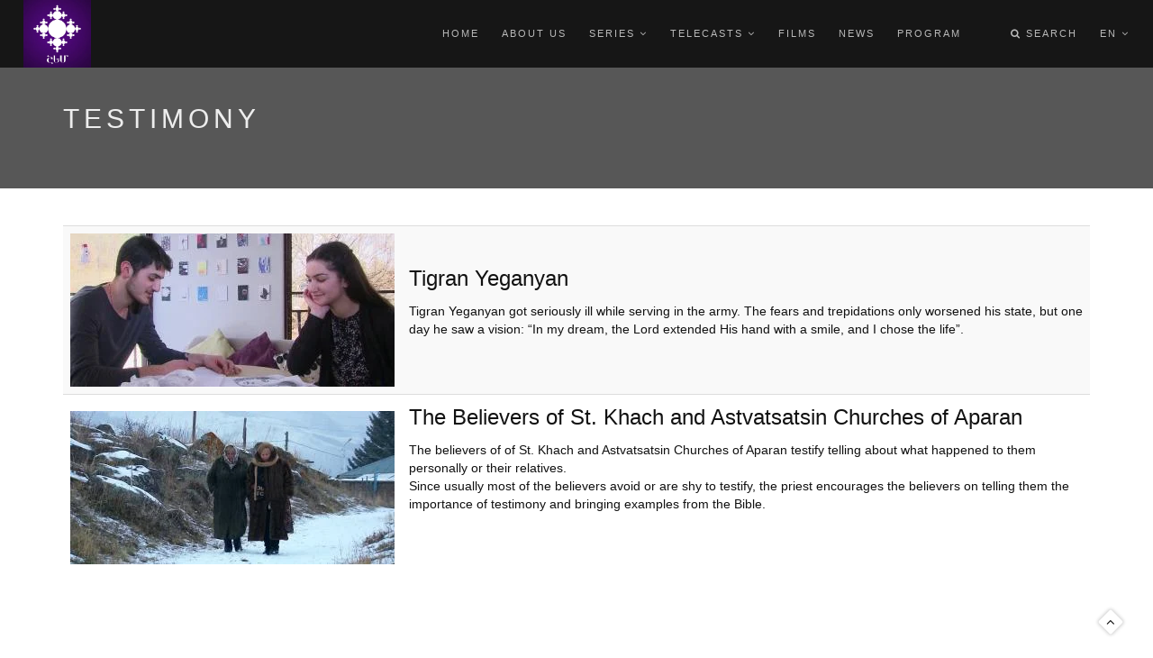

--- FILE ---
content_type: text/html; charset=utf-8
request_url: https://www.shoghakat.am/en/series/testimony
body_size: 12469
content:

<!DOCTYPE html>
<html  lang="en" dir="ltr"
  xmlns:fb="http://ogp.me/ns/fb#"
  xmlns:og="http://ogp.me/ns#"
  xmlns:article="http://ogp.me/ns/article#"
  xmlns:book="http://ogp.me/ns/book#"
  xmlns:profile="http://ogp.me/ns/profile#"
  xmlns:video="http://ogp.me/ns/video#"
  xmlns:product="http://ogp.me/ns/product#">
<head>
<!-- Global site tag (gtag.js) - Google Analytics -->
<script async src="https://www.googletagmanager.com/gtag/js?id=UA-113142468-11"></script>
<script>
  window.dataLayer = window.dataLayer || [];
  function gtag(){dataLayer.push(arguments);}
  gtag('js', new Date());

  gtag('config', 'UA-113142468-1');
</script> 
  <meta http-equiv="Content-Type" content="text/html; charset=utf-8" />
<link rel="alternate" type="application/rss+xml" title="RSS - Testimony" href="https://www.shoghakat.am/en/taxonomy/term/126728/feed" />
<link rel="shortcut icon" href="https://www.shoghakat.am/sites/default/files/shem.jpg" type="image/jpeg" />


  <title>Testimony | Shoghakat TV</title>
  <!--[if IE]><meta http-equiv='X-UA-Compatible' content='IE=edge,chrome=1'><![endif]-->
  <meta name="viewport" content="width=device-width, initial-scale=1.0, maximum-scale=1.0" />

  <style type="text/css" media="all">
@import url("https://www.shoghakat.am/modules/system/system.base.css?t7opjk");
</style>
<style type="text/css" media="all">
@import url("https://www.shoghakat.am/sites/all/modules/calendar/css/calendar_multiday.css?t7opjk");
@import url("https://www.shoghakat.am/sites/all/modules/date/date_api/date.css?t7opjk");
@import url("https://www.shoghakat.am/sites/all/modules/date/date_popup/themes/datepicker.1.7.css?t7opjk");
@import url("https://www.shoghakat.am/modules/field/theme/field.css?t7opjk");
@import url("https://www.shoghakat.am/modules/node/node.css?t7opjk");
@import url("https://www.shoghakat.am/modules/user/user.css?t7opjk");
@import url("https://www.shoghakat.am/sites/all/modules/youtube/css/youtube.css?t7opjk");
@import url("https://www.shoghakat.am/sites/all/modules/views/css/views.css?t7opjk");
@import url("https://www.shoghakat.am/sites/all/modules/ckeditor/css/ckeditor.css?t7opjk");
</style>
<style type="text/css" media="all">
@import url("https://www.shoghakat.am/sites/all/modules/ctools/css/ctools.css?t7opjk");
@import url("https://www.shoghakat.am/modules/taxonomy/taxonomy.css?t7opjk");
@import url("https://www.shoghakat.am/sites/all/modules/addtoany/addtoany.css?t7opjk");
</style>
<style type="text/css" media="all">
@import url("https://www.shoghakat.am/sites/all/themes/rhythm/css/bootstrap.min.css?t7opjk");
@import url("https://www.shoghakat.am/sites/all/themes/rhythm/css/style.css?t7opjk");
@import url("https://www.shoghakat.am/sites/all/themes/rhythm/css/style-responsive.css?t7opjk");
@import url("https://www.shoghakat.am/sites/all/themes/rhythm/css/animate.min.css?t7opjk");
@import url("https://www.shoghakat.am/sites/all/themes/rhythm/css/vertical-rhythm.min.css?t7opjk");
@import url("https://www.shoghakat.am/sites/all/themes/rhythm/css/owl.carousel.css?t7opjk");
@import url("https://www.shoghakat.am/sites/all/themes/rhythm/css/magnific-popup.css?t7opjk");
@import url("https://www.shoghakat.am/sites/all/themes/rhythm/css/drupal.css?t7opjk");
</style>
  
</head>
<body class="appear-animate html not-front not-logged-in no-sidebars page-taxonomy page-taxonomy-term page-taxonomy-term- page-taxonomy-term-126728 i18n-en">
  <div class="main-wrap">
   

        <div class = "page">

  
      <div  class="nd-region">
  
       

      <div class = "container-fluid">

        <div  id="Header" class="row">     

          
                                          <div  id="top" class="col-md-12 ">
                              
                                  <div class="region region-top">
      <div id="block-block-64" class="block block-block " >
  
        
  <div class = "block-content clearfix">
    <!-- Navigation panel -->
<nav class="main-nav dark js-stick">
  <div class="full-wrapper relative clearfix">
    <!-- Logo ( * your text or image into link tag *) -->
    <div class="nav-logo-wrap local-scroll">
      <a href="/en" class="logo">
          <img src="https://www.shoghakat.am/sites/default/files/shem.jpg" alt="" />
      </a>
	
    </div>
	
    <div class="mobile-nav">
        <i class="fa fa-bars"></i>
    </div>
    
    <!-- Main Menu -->
    <div class="inner-nav desktop-nav">
      <ul class="clearlist">
        <li class="">
    <a href="/en" class="tbsubmenu">
        
    Home      
  </a>
  </li>

<li class="">
    <a href="/en/site/about" class="tbsubmenu">
        
    About Us      
  </a>
  </li>

<li class="">
    <a href="#" class="tbsubmenu">
        
    Series    <i class="fa fa-angle-down"></i>  
  </a>
  <ul  data-class="sharqer" data-width="1170" style="width: 1170px;" class="mn-sub mn-has-multi tb-megamenu-submenu sharqer dropdown-menu mega-dropdown-menu nav-child">
  <li  data-showblocktitle="1" data-class="" data-width="2" data-hidewcol="" id="tb-megamenu-column-1" class="mn-sub-multi">
  <div  data-type="block" data-block="views--sharqer-block" class="tb-megamenu-block tb-block tb-megamenu-block">
  <div class="block-inner">
      <div id="block-views-sharqer-block" class="block block-views " >
  
        
  <div class = "block-content clearfix">
    <div class="view view-sharqer view-id-sharqer view-display-id-block view-dom-id-c800b300e5cc02f62d26d21f3335e326">
            <div class="view-header">
      <a href="https://shoghakat.am/iradardzayin">Events</a>    </div>
  
    
  <div class="clearfix"></div>
  
  
      <div class="view-content">
        <div class="views-row views-row-1 views-row-odd views-row-first">
      
  <div class="views-field views-field-name-field-et">        <div class="field-content"><a href="/en/series/ecclesiastical-life">Ecclesiastical Life</a></div>  </div>  
  <div class="views-field views-field-field-term-image">        <div class="field-content"><img src="https://www.shoghakat.am/sites/default/files/styles/sharqer_220/public/sharqer/1250%20705%20ek%20sayt.jpg?itok=oMk7OE01" width="220" height="124" alt="" /></div>  </div>  </div>
  <div class="views-row views-row-2 views-row-even">
      
  <div class="views-field views-field-name-field-et">        <div class="field-content"><a href="/en/series/artfocus">Artfocus</a></div>  </div>  
  <div class="views-field views-field-field-term-image">        <div class="field-content"><img src="https://www.shoghakat.am/sites/default/files/styles/sharqer_220/public/sharqer/940%20%20529.jpg?itok=Gsc6BCzL" width="220" height="124" alt="" /></div>  </div>  </div>
  <div class="views-row views-row-3 views-row-odd">
      
  <div class="views-field views-field-name-field-et">        <div class="field-content"><a href="/en/series/cultural-poster">Cultural Poster</a></div>  </div>  
  <div class="views-field views-field-field-term-image">        <div class="field-content"><img src="https://www.shoghakat.am/sites/default/files/styles/sharqer_220/public/sharqer/Mshakutayin_0.jpg?itok=3IzB_Hjm" width="220" height="124" alt="" /></div>  </div>  </div>
  <div class="views-row views-row-4 views-row-even">
      
  <div class="views-field views-field-name-field-et">        <div class="field-content"><a href="/en/series/phonograph">Phonograph</a></div>  </div>  
  <div class="views-field views-field-field-term-image">        <div class="field-content"><img src="https://www.shoghakat.am/sites/default/files/styles/sharqer_220/public/sharqer/Dzaymagir_0.jpg?itok=I0TQdQQu" width="220" height="124" alt="" /></div>  </div>  </div>
  <div class="views-row views-row-5 views-row-odd views-row-last">
      
  <div class="views-field views-field-name-field-et">        <div class="field-content"><a href="/en/series/guest-%E2%80%9Cphonograph%E2%80%9D">The guest of “Phonograph”</a></div>  </div>  
  <div class="views-field views-field-field-term-image">        <div class="field-content"></div>  </div>  </div>
    </div>
  
  
  
  
  
  
</div>  </div>

  </div> <!-- /.block -->
  </div>
</div>
</li>

<li  data-showblocktitle="1" data-class="" data-width="2" data-hidewcol="" id="tb-megamenu-column-2" class="mn-sub-multi">
  <div  data-type="block" data-block="views--sharqer-block_1" class="tb-megamenu-block tb-block tb-megamenu-block">
  <div class="block-inner">
      <div id="block-views-sharqer-block-1" class="block block-views " >
  
        
  <div class = "block-content clearfix">
    <div class="view view-sharqer view-id-sharqer view-display-id-block_1 view-dom-id-b6cde61ba1e98085a9c4c87ac3c3e8ee">
            <div class="view-header">
      <a href="https://shoghakat.am/hogevor">Spiritual</a>    </div>
  
    
  <div class="clearfix"></div>
  
  
      <div class="view-content">
        <div class="views-row views-row-1 views-row-odd views-row-first">
      
  <div class="views-field views-field-name-field-et">        <div class="field-content"><a href="/en/series/prominent-seminarians">Prominent seminarians</a></div>  </div>  
  <div class="views-field views-field-field-term-image">        <div class="field-content"></div>  </div>  </div>
  <div class="views-row views-row-2 views-row-even">
      
  <div class="views-field views-field-name-field-et">        <div class="field-content"><a href="/en/series/virtues">Virtues</a></div>  </div>  
  <div class="views-field views-field-field-term-image">        <div class="field-content"><img src="https://www.shoghakat.am/sites/default/files/styles/sharqer_220/public/sharqer/23.jpg?itok=4TGwtbrj" width="220" height="124" alt="" /></div>  </div>  </div>
  <div class="views-row views-row-3 views-row-odd">
      
  <div class="views-field views-field-name-field-et">        <div class="field-content"><a href="/en/series/question-and-answer">Question and Answer</a></div>  </div>  
  <div class="views-field views-field-field-term-image">        <div class="field-content"><img src="https://www.shoghakat.am/sites/default/files/styles/sharqer_220/public/sharqer/ANONS%20MERI%20%280-00-41-22%2922222.jpg?itok=Bf5l00W9" width="220" height="124" alt="" /></div>  </div>  </div>
  <div class="views-row views-row-4 views-row-even">
      
  <div class="views-field views-field-name-field-et">        <div class="field-content"><a href="/en/series/synoptic-gospels">Synoptic Gospels</a></div>  </div>  
  <div class="views-field views-field-field-term-image">        <div class="field-content"><img src="https://www.shoghakat.am/sites/default/files/styles/sharqer_220/public/sharqer/Hamates%20Avetaranner%20%20Neracutyun%5B%28000833%292016-09-01-16-26-01%5D_0.jpg?itok=XGu9euKI" width="220" height="124" alt="" /></div>  </div>  </div>
  <div class="views-row views-row-5 views-row-odd">
      
  <div class="views-field views-field-name-field-et">        <div class="field-content"><a href="/en/series/our-life-god">Our life with God</a></div>  </div>  
  <div class="views-field views-field-field-term-image">        <div class="field-content"><img src="https://www.shoghakat.am/sites/default/files/styles/sharqer_220/public/sharqer/Mer%20kyanqn%20Astco%20het%20-%206%5B%28002398%292021-06-09-22-53-06%5D.JPG?itok=4wl85kz3" width="220" height="124" alt="" /></div>  </div>  </div>
  <div class="views-row views-row-6 views-row-even">
      
  <div class="views-field views-field-name-field-et">        <div class="field-content"><a href="/en/series/heritage">Heritage</a></div>  </div>  
  <div class="views-field views-field-field-term-image">        <div class="field-content"><img src="https://www.shoghakat.am/sites/default/files/styles/sharqer_220/public/sharqer/JARANGU.jpg?itok=4-rSXLNW" width="220" height="124" alt="" /></div>  </div>  </div>
  <div class="views-row views-row-7 views-row-odd">
      
  <div class="views-field views-field-name-field-et">        <div class="field-content"><a href="/en/series/church-our-village">The Church of Our Village</a></div>  </div>  
  <div class="views-field views-field-field-term-image">        <div class="field-content"><img src="https://www.shoghakat.am/sites/default/files/styles/sharqer_220/public/sharqer/EGHIPATRUSH%20HD.jpg?itok=SZHbOvgA" width="220" height="80" alt="" /></div>  </div>  </div>
  <div class="views-row views-row-8 views-row-even">
      
  <div class="views-field views-field-name-field-et">        <div class="field-content"><a href="/en/series/little-acolytes">Little Acolytes</a></div>  </div>  
  <div class="views-field views-field-field-term-image">        <div class="field-content"><img src="https://www.shoghakat.am/sites/default/files/styles/sharqer_220/public/sharqer/18.JPG?itok=a97j2lMz" width="220" height="110" alt="" /></div>  </div>  </div>
  <div class="views-row views-row-9 views-row-odd">
      
  <div class="views-field views-field-name-field-et">        <div class="field-content"><a href="/en/taxonomy/term/231489">Մյուռոնօրհնության աղոթքներ</a></div>  </div>  
  <div class="views-field views-field-field-term-image">        <div class="field-content"></div>  </div>  </div>
  <div class="views-row views-row-10 views-row-even views-row-last">
      
  <div class="views-field views-field-name-field-et">        <div class="field-content"><a href="/en/series/sacrament-day">Sacrament of the Day</a></div>  </div>  
  <div class="views-field views-field-field-term-image">        <div class="field-content"><img src="https://www.shoghakat.am/sites/default/files/styles/sharqer_220/public/sharqer/1140%20%20642.jpg?itok=tXV7QW4V" width="220" height="124" alt="" /></div>  </div>  </div>
    </div>
  
  
  
  
      <div class="view-footer">
      <a href="https://shoghakat.am/en/series/5">More</a>    </div>
  
  
</div>  </div>

  </div> <!-- /.block -->
  </div>
</div>
</li>

<li  data-showblocktitle="1" data-class="" data-width="2" data-hidewcol="" id="tb-megamenu-column-3" class="mn-sub-multi">
  <div  data-type="block" data-block="views--sharqer-block_2" class="tb-megamenu-block tb-block tb-megamenu-block">
  <div class="block-inner">
      <div id="block-views-sharqer-block-2" class="block block-views " >
  
        
  <div class = "block-content clearfix">
    <div class="view view-sharqer view-id-sharqer view-display-id-block_2 view-dom-id-64bb58ebf8655c5c79ca1f76357311d8">
            <div class="view-header">
      <a href="https://shoghakat.am/mshakutayin">Cultural</a>    </div>
  
    
  <div class="clearfix"></div>
  
  
      <div class="view-content">
        <div class="views-row views-row-1 views-row-odd views-row-first">
      
  <div class="views-field views-field-name-field-et">        <div class="field-content"><a href="/en/taxonomy/term/251917">Տաղավարում. գրականության և արվեստի շուրջ</a></div>  </div>  
  <div class="views-field views-field-field-term-image">        <div class="field-content"><img src="https://www.shoghakat.am/sites/default/files/styles/sharqer_220/public/sharqer/08.10.2025%20LER%20KAMSAR%20SURDO%20TARGMANUTYAMB.mpg_snapshot_00.17.159.jpg?itok=TedlFkwx" width="220" height="124" alt="" /></div>  </div>  </div>
  <div class="views-row views-row-2 views-row-even">
      
  <div class="views-field views-field-name-field-et">        <div class="field-content"><a href="/en/series/parallel-readings">Parallel Readings</a></div>  </div>  
  <div class="views-field views-field-field-term-image">        <div class="field-content"><img src="https://www.shoghakat.am/sites/default/files/styles/sharqer_220/public/sharqer/Zugaher%20yntercumner_0.jpg?itok=W6fwPKCw" width="220" height="124" alt="" /></div>  </div>  </div>
  <div class="views-row views-row-3 views-row-odd">
      
  <div class="views-field views-field-name-field-et">        <div class="field-content"><a href="/en/taxonomy/term/254292">Սովորում ենք երգել</a></div>  </div>  
  <div class="views-field views-field-field-term-image">        <div class="field-content"><img src="https://www.shoghakat.am/sites/default/files/styles/sharqer_220/public/sharqer/MAS%201%20XORHURD%20XORHIN.mpg_snapshot_00.15.517.jpg?itok=53A4IYe9" width="220" height="124" alt="" /></div>  </div>  </div>
  <div class="views-row views-row-4 views-row-even">
      
  <div class="views-field views-field-name-field-et">        <div class="field-content"><a href="/en/series/rehearsal-room">Rehearsal room</a></div>  </div>  
  <div class="views-field views-field-field-term-image">        <div class="field-content"><img src="https://www.shoghakat.am/sites/default/files/styles/sharqer_220/public/sharqer/Porcasenyak.jpg?itok=W51g8Sfv" width="220" height="124" alt="" /></div>  </div>  </div>
  <div class="views-row views-row-5 views-row-odd">
      
  <div class="views-field views-field-name-field-et">        <div class="field-content"><a href="/en/series/story-song">Story of the song</a></div>  </div>  
  <div class="views-field views-field-field-term-image">        <div class="field-content"><img src="https://www.shoghakat.am/sites/default/files/styles/sharqer_220/public/sharqer/Ergi%20patmutyun%20-%20Nemra%5B%28000759%292022-04-26-21-18-44%5D.JPG?itok=cK-TxikK" width="220" height="124" alt="" /></div>  </div>  </div>
  <div class="views-row views-row-6 views-row-even">
      
  <div class="views-field views-field-name-field-et">        <div class="field-content"><a href="/en/series/seminary">Seminary</a></div>  </div>  
  <div class="views-field views-field-field-term-image">        <div class="field-content"><img src="https://www.shoghakat.am/sites/default/files/styles/sharqer_220/public/sharqer/VACHAGAN%20GRIGORYAN%20LEVON%20SHANT%40%20EV%20HIN%20ASTVACNER.JPG?itok=swEEuAnA" width="220" height="124" alt="" /></div>  </div>  </div>
  <div class="views-row views-row-7 views-row-odd">
      
  <div class="views-field views-field-name-field-et">        <div class="field-content"><a href="/en/taxonomy/term/235642">Հոբելյարներ</a></div>  </div>  
  <div class="views-field views-field-field-term-image">        <div class="field-content"><img src="https://www.shoghakat.am/sites/default/files/styles/sharqer_220/public/sharqer/HOBELYARNER%20ZAHRAT.mpg_snapshot_00.22.264.jpg?itok=sjEFf42s" width="220" height="124" alt="" /></div>  </div>  </div>
  <div class="views-row views-row-8 views-row-even">
      
  <div class="views-field views-field-name-field-et">        <div class="field-content"><a href="/en/series/lent-kitchen">Lent kitchen</a></div>  </div>  
  <div class="views-field views-field-field-term-image">        <div class="field-content"><img src="https://www.shoghakat.am/sites/default/files/styles/sharqer_220/public/sharqer/Pahoc.jpg?itok=dGtVwNtq" width="220" height="124" alt="" /></div>  </div>  </div>
  <div class="views-row views-row-9 views-row-odd">
      
  <div class="views-field views-field-name-field-et">        <div class="field-content"><a href="/en/series/series-folk-songs">A series of folk songs</a></div>  </div>  
  <div class="views-field views-field-field-term-image">        <div class="field-content"></div>  </div>  </div>
  <div class="views-row views-row-10 views-row-even views-row-last">
      
  <div class="views-field views-field-name-field-et">        <div class="field-content"><a href="/en/series/fragments-armenian-literature">Fragments from Armenian literature</a></div>  </div>  
  <div class="views-field views-field-field-term-image">        <div class="field-content"></div>  </div>  </div>
    </div>
  
  
  
  
      <div class="view-footer">
      <a href="https://shoghakat.am/en/mshakutayin">More</a>    </div>
  
  
</div>  </div>

  </div> <!-- /.block -->
  </div>
</div>
</li>

<li  data-showblocktitle="1" data-class="" data-width="2" data-hidewcol="" id="tb-megamenu-column-4" class="mn-sub-multi">
  <div  data-type="block" data-block="views--sharqer-block_3" class="tb-megamenu-block tb-block tb-megamenu-block">
  <div class="block-inner">
      <div id="block-views-sharqer-block-3" class="block block-views " >
  
        
  <div class = "block-content clearfix">
    <div class="view view-sharqer view-id-sharqer view-display-id-block_3 view-dom-id-a44f4f3c7d695952b854fc8716dac594">
            <div class="view-header">
      <a href="https://shoghakat.am/hasarakakan">Social</a>    </div>
  
    
  <div class="clearfix"></div>
  
  
      <div class="view-content">
        <div class="views-row views-row-1 views-row-odd views-row-first">
      
  <div class="views-field views-field-name-field-et">        <div class="field-content"><a href="/en/series/third-millennium">Third Millennium</a></div>  </div>  
  <div class="views-field views-field-field-term-image">        <div class="field-content"><img src="https://www.shoghakat.am/sites/default/files/styles/sharqer_220/public/sharqer/3-rd%20hazaramyak%2001.07.21%5B%28000911%20sayt.jpg?itok=u1xmrfbs" width="220" height="124" alt="" /></div>  </div>  </div>
  <div class="views-row views-row-2 views-row-even">
      
  <div class="views-field views-field-name-field-et">        <div class="field-content"><a href="/en/taxonomy/term/254844">Բռնակարգի նահատակները</a></div>  </div>  
  <div class="views-field views-field-field-term-image">        <div class="field-content"><img src="https://www.shoghakat.am/sites/default/files/styles/sharqer_220/public/sharqer/BRNAKARGI%20NAHATAKNER%40%202.mp4_snapshot_00.07.547.jpg?itok=VNfTr9Jj" width="220" height="124" alt="" /></div>  </div>  </div>
  <div class="views-row views-row-3 views-row-odd">
      
  <div class="views-field views-field-name-field-et">        <div class="field-content"><a href="/en/series/border">On the Border</a></div>  </div>  
  <div class="views-field views-field-field-term-image">        <div class="field-content"><img src="https://www.shoghakat.am/sites/default/files/styles/sharqer_220/public/sharqer/1140%20%20642%202222.jpg?itok=z4yu0p2z" width="220" height="124" alt="" /></div>  </div>  </div>
  <div class="views-row views-row-4 views-row-even">
      
  <div class="views-field views-field-name-field-et">        <div class="field-content"><a href="/en/series/life-after-war">Life after the war</a></div>  </div>  
  <div class="views-field views-field-field-term-image">        <div class="field-content"></div>  </div>  </div>
  <div class="views-row views-row-5 views-row-odd">
      
  <div class="views-field views-field-name-field-et">        <div class="field-content"><a href="/en/series/we-are-grateful">We are Grateful</a></div>  </div>  
  <div class="views-field views-field-field-term-image">        <div class="field-content"><img src="https://www.shoghakat.am/sites/default/files/styles/sharqer_220/public/sharqer/ERAXTAPART%20ENQ%200.20%5B%280999999.jpg?itok=nQyC5TD6" width="220" height="124" alt="" /></div>  </div>  </div>
  <div class="views-row views-row-6 views-row-even">
      
  <div class="views-field views-field-name-field-et">        <div class="field-content"><a href="/en/series/encyclopedia">Encyclopedia</a></div>  </div>  
  <div class="views-field views-field-field-term-image">        <div class="field-content"><img src="https://www.shoghakat.am/sites/default/files/styles/sharqer_220/public/sharqer/5_1.JPG?itok=psAAkIiW" width="220" height="110" alt="" /></div>  </div>  </div>
  <div class="views-row views-row-7 views-row-odd">
      
  <div class="views-field views-field-name-field-et">        <div class="field-content"><a href="/en/series/heritage-artsakh">The heritage of Artsakh</a></div>  </div>  
  <div class="views-field views-field-field-term-image">        <div class="field-content"></div>  </div>  </div>
  <div class="views-row views-row-8 views-row-even">
      
  <div class="views-field views-field-name-field-et">        <div class="field-content"><a href="/en/taxonomy/term/249000">Եկեղեցին երեկ, այսօր, վաղը</a></div>  </div>  
  <div class="views-field views-field-field-term-image">        <div class="field-content"></div>  </div>  </div>
  <div class="views-row views-row-9 views-row-odd">
      
  <div class="views-field views-field-name-field-et">        <div class="field-content"><a href="/en/series/day-6">Day 6</a></div>  </div>  
  <div class="views-field views-field-field-term-image">        <div class="field-content"></div>  </div>  </div>
  <div class="views-row views-row-10 views-row-even views-row-last">
      
  <div class="views-field views-field-name-field-et">        <div class="field-content"><a href="/en/series/pavilion">Pavilion</a></div>  </div>  
  <div class="views-field views-field-field-term-image">        <div class="field-content"><img src="https://www.shoghakat.am/sites/default/files/styles/sharqer_220/public/sharqer/940%20530.jpg?itok=4G3PeoCQ" width="220" height="124" alt="" /></div>  </div>  </div>
    </div>
  
  
  
  
      <div class="view-footer">
      <a href="https://shoghakat.am/en/hasarakakan">More</a>    </div>
  
  
</div>  </div>

  </div> <!-- /.block -->
  </div>
</div>
</li>

<li  data-showblocktitle="1" data-class="" data-width="2" data-hidewcol="" id="tb-megamenu-column-5" class="mn-sub-multi">
  <div  data-type="block" data-block="views--sharqer-block_4" class="tb-megamenu-block tb-block tb-megamenu-block">
  <div class="block-inner">
      <div id="block-views-sharqer-block-4" class="block block-views " >
  
        
  <div class = "block-content clearfix">
    <div class="view view-sharqer view-id-sharqer view-display-id-block_4 view-dom-id-899d36adc898c9c701137b9b1e0a0d5f">
            <div class="view-header">
      <a href="https://shoghakat.am/mankakan-yev-krtakan">Educational</a>    </div>
  
    
  <div class="clearfix"></div>
  
  
      <div class="view-content">
        <div class="views-row views-row-1 views-row-odd views-row-first">
      
  <div class="views-field views-field-name-field-et">        <div class="field-content"><a href="/en/taxonomy/term/237267">Մանկական երգեր</a></div>  </div>  
  <div class="views-field views-field-field-term-image">        <div class="field-content"></div>  </div>  </div>
  <div class="views-row views-row-2 views-row-even">
      
  <div class="views-field views-field-name-field-et">        <div class="field-content"><a href="/en/series/potential">Potential</a></div>  </div>  
  <div class="views-field views-field-field-term-image">        <div class="field-content"><img src="https://www.shoghakat.am/sites/default/files/styles/sharqer_220/public/sharqer/1_2.JPG?itok=vZTgKoOt" width="220" height="110" alt="" /></div>  </div>  </div>
  <div class="views-row views-row-3 views-row-odd">
      
  <div class="views-field views-field-name-field-et">        <div class="field-content"><a href="/en/series/old-and-new-fairy-tales">Old and New Fairy Tales</a></div>  </div>  
  <div class="views-field views-field-field-term-image">        <div class="field-content"><img src="https://www.shoghakat.am/sites/default/files/styles/sharqer_220/public/sharqer/2_1.JPG?itok=dTjG_6l3" width="220" height="110" alt="" /></div>  </div>  </div>
  <div class="views-row views-row-4 views-row-even">
      
  <div class="views-field views-field-name-field-et">        <div class="field-content"><a href="/en/series/bible-stories">Bible Stories</a></div>  </div>  
  <div class="views-field views-field-field-term-image">        <div class="field-content"><img src="https://www.shoghakat.am/sites/default/files/styles/sharqer_220/public/sharqer/4_2.JPG?itok=EkoOr5bG" width="220" height="110" alt="" /></div>  </div>  </div>
  <div class="views-row views-row-5 views-row-odd">
      
  <div class="views-field views-field-name-field-et">        <div class="field-content"><a href="/en/series/what-what-according-pitsak">What is what according to Pitsak</a></div>  </div>  
  <div class="views-field views-field-field-term-image">        <div class="field-content"><img src="https://www.shoghakat.am/sites/default/files/styles/sharqer_220/public/sharqer/3_2.JPG?itok=OXU8YtR_" width="220" height="110" alt="" /></div>  </div>  </div>
  <div class="views-row views-row-6 views-row-even views-row-last">
      
  <div class="views-field views-field-name-field-et">        <div class="field-content"><a href="/en/series/alphabet">alphabet</a></div>  </div>  
  <div class="views-field views-field-field-term-image">        <div class="field-content"><img src="https://www.shoghakat.am/sites/default/files/styles/sharqer_220/public/sharqer/5_2.JPG?itok=zvZf4T_K" width="220" height="124" alt="" /></div>  </div>  </div>
    </div>
  
  
  
  
  
  
</div>  </div>

  </div> <!-- /.block -->
  </div>
</div>
</li>
</ul>
</li>

<li class="">
    <a href="#" class="tbsubmenu">
        
    Telecasts    <i class="fa fa-angle-down"></i>  
  </a>
  <ul  data-class="telecasts" data-width="" class="mn-sub mn-has-multi tb-megamenu-submenu telecasts dropdown-menu mega-dropdown-menu nav-child">
  <li  data-class="" data-width="12" data-hidewcol="0" id="tb-megamenu-column-11" class="mn-sub-multi">
  <ul  class="tb-megamenu-subnav mega-nav level-1 items-5">
  <li class="">
    <a href="/en/%D5%B7%D5%A1%D6%80%D6%84%D5%A5%D6%80/events" class="tbsubmenu">
        
    Events    <i class="fa fa-angle-right right"></i>  
  </a>
  <ul  data-class="" data-width="" class="mn-sub mn-has-multi tb-megamenu-submenu dropdown-menu mega-dropdown-menu nav-child">
  <li  data-showblocktitle="1" data-class="" data-width="12" data-hidewcol="" id="tb-megamenu-column-6" class="mn-sub-multi">
  <div  data-type="block" data-block="views--haghordumner-block_1" class="tb-megamenu-block tb-block tb-megamenu-block">
  <div class="block-inner">
      <div id="block-views-haghordumner-block-1" class="block block-views " >
  
        
  <div class = "block-content clearfix">
    <div class="view view-haghordumner view-id-haghordumner view-display-id-block_1 view-dom-id-2b068f5bcdc2875f771e4dc5ec5880c7">
        
    
  <div class="clearfix"></div>
  
  
      <div class="view-content">
      <table class="views-table cols-0 table table-striped" >
     <tbody>
            <tr class=" views-row-first views-row-last">
                  <td class="views-field views-field-field-telecast-image" >
            <a href="/en/telecasts/12876"><img src="https://www.shoghakat.am/sites/default/files/styles/80x40/public/telecast-image/Patrastvac%20e%20Hayastanum%20AMANOR%202018%5B%28044898%292018-01-01-21-28-.jpg?itok=e0LJppgS" width="80" height="45" alt="" /></a>          </td>
                  <td class="views-field views-field-title" >
            <a href="/en/telecasts/12876">Festive news coverage 31.12.2017</a>          </td>
              </tr>
      </tbody>
</table>
    </div>
  
  
  
  
  
  
</div>  </div>

  </div> <!-- /.block -->
  </div>
</div>
</li>
</ul>
</li>

<li class="">
    <a href="/en/genres/hogevor" class="tbsubmenu">
        
    Spiritual    <i class="fa fa-angle-right right"></i>  
  </a>
  <ul  data-class="" data-width="" class="mn-sub mn-has-multi tb-megamenu-submenu dropdown-menu mega-dropdown-menu nav-child">
  <li  data-showblocktitle="1" data-class="" data-width="12" data-hidewcol="" id="tb-megamenu-column-7" class="mn-sub-multi">
  <div  data-type="block" data-block="views--haghordumner-block_2" class="tb-megamenu-block tb-block tb-megamenu-block">
  <div class="block-inner">
      <div id="block-views-haghordumner-block-2" class="block block-views " >
  
        
  <div class = "block-content clearfix">
    <div class="view view-haghordumner view-id-haghordumner view-display-id-block_2 view-dom-id-c728f7af7c6362c01810f4837e585f06">
        
    
  <div class="clearfix"></div>
  
  
      <div class="view-content">
      <table class="views-table cols-0 table table-striped" >
     <tbody>
            <tr class=" views-row-first views-row-last">
                  <td class="views-field views-field-field-telecast-image" >
            <a href="/en/telecasts/36641"><img src="https://www.shoghakat.am/sites/default/files/styles/80x40/public/telecast-image/IM%20ASHXARH%40.mpg_snapshot_06.30..jpg?itok=XP6W22JX" width="80" height="45" alt="" /></a>          </td>
                  <td class="views-field views-field-title" >
            <a href="/en/telecasts/36641">My world</a>          </td>
              </tr>
      </tbody>
</table>
    </div>
  
  
  
  
  
  
</div>  </div>

  </div> <!-- /.block -->
  </div>
</div>
</li>
</ul>
</li>

<li class="">
    <a href="/en/mshakutayin" class="tbsubmenu">
        
    Cultural    <i class="fa fa-angle-right right"></i>  
  </a>
  <ul  data-class="" data-width="" class="mn-sub mn-has-multi tb-megamenu-submenu dropdown-menu mega-dropdown-menu nav-child">
  <li  data-showblocktitle="1" data-class="" data-width="12" data-hidewcol="" id="tb-megamenu-column-8" class="mn-sub-multi">
  <div  data-type="block" data-block="views--haghordumner-block_3" class="tb-megamenu-block tb-block tb-megamenu-block">
  <div class="block-inner">
      <div id="block-views-haghordumner-block-3" class="block block-views " >
  
        
  <div class = "block-content clearfix">
    <div class="view view-haghordumner view-id-haghordumner view-display-id-block_3 view-dom-id-cba2727f909ce7e872aa365f862e8b98">
        
    
  <div class="clearfix"></div>
  
  
      <div class="view-content">
      <table class="views-table cols-0 table table-striped" >
     <tbody>
            <tr class=" views-row-first">
                  <td class="views-field views-field-field-telecast-image" >
            <a href="/en/telecasts/37202"><img src="https://www.shoghakat.am/sites/default/files/styles/80x40/public/telecast-image/SURB%20CNNDYAN%20HAMERG%202025.mpg_snapshot_00.jpg?itok=6rDMDjb2" width="80" height="45" alt="" /></a>          </td>
                  <td class="views-field views-field-title" >
            <a href="/en/telecasts/37202">Christmas Concert 2025</a>          </td>
              </tr>
          <tr class="">
                  <td class="views-field views-field-field-telecast-image" >
            <a href="/en/telecasts/36615"><img src="https://www.shoghakat.am/sites/default/files/styles/80x40/public/telecast-image/GANDZERI%20TUNDARC%40%20GEXARVESTI%20HAVAQACU%202025.mpg_snapsh.jpg?itok=BvOJ94vP" width="80" height="45" alt="" /></a>          </td>
                  <td class="views-field views-field-title" >
            <a href="/en/telecasts/36615">Treasures Returning: A Fine Art Collection</a>          </td>
              </tr>
          <tr class="">
                  <td class="views-field views-field-field-telecast-image" >
            <a href="/en/telecasts/36611"><img src="https://www.shoghakat.am/sites/default/files/styles/80x40/public/telecast-image/GANDZERI%20TUNDARC%40%20HNATIP%20GRQER%202025.mpg_snapshot_00.jpg?itok=B3CDgdBu" width="80" height="45" alt="" /></a>          </td>
                  <td class="views-field views-field-title" >
            <a href="/en/telecasts/36611">The Return of Treasures: Antique Books</a>          </td>
              </tr>
          <tr class="">
                  <td class="views-field views-field-field-telecast-image" >
            <a href="/en/telecasts/36610"><img src="https://www.shoghakat.am/sites/default/files/styles/80x40/public/telecast-image/GANDZERI%20TUNDARC%40%20DZERAGIR%20MATYANNER%202025.mpg_snapsh.jpg?itok=MKghz19n" width="80" height="45" alt="" /></a>          </td>
                  <td class="views-field views-field-title" >
            <a href="/en/telecasts/36610">The Return of Treasures: Manuscripts</a>          </td>
              </tr>
          <tr class=" views-row-last">
                  <td class="views-field views-field-field-telecast-image" >
            <a href="/en/telecasts/36559"><img src="https://www.shoghakat.am/sites/default/files/styles/80x40/public/telecast-image/GANDZERI%20VERADARC%40%20%28MASUNQNER%29%202025.mpg_snapshot__0.jpg?itok=I_RwheGb" width="80" height="45" alt="" /></a>          </td>
                  <td class="views-field views-field-title" >
            <a href="/en/telecasts/36559">Return of the treasures</a>          </td>
              </tr>
      </tbody>
</table>
    </div>
  
  
  
  
  
  
</div>  </div>

  </div> <!-- /.block -->
  </div>
</div>
</li>
</ul>
</li>

<li class="">
    <a href="/en/genres/hasarakakan" class="tbsubmenu">
        
    Social    <i class="fa fa-angle-right right"></i>  
  </a>
  <ul  data-class="" data-width="" class="mn-sub mn-has-multi tb-megamenu-submenu dropdown-menu mega-dropdown-menu nav-child">
  <li  data-showblocktitle="1" data-class="" data-width="12" data-hidewcol="" id="tb-megamenu-column-9" class="mn-sub-multi">
  <div  data-type="block" data-block="views--haghordumner-block_4" class="tb-megamenu-block tb-block tb-megamenu-block">
  <div class="block-inner">
      <div id="block-views-haghordumner-block-4" class="block block-views " >
  
        
  <div class = "block-content clearfix">
    <div class="view view-haghordumner view-id-haghordumner view-display-id-block_4 view-dom-id-d18f40f5c7474382a49d36e23538e207">
        
    
  <div class="clearfix"></div>
  
  
      <div class="view-content">
      <table class="views-table cols-0 table table-striped" >
     <tbody>
            <tr class=" views-row-first">
                  <td class="views-field views-field-field-telecast-image" >
            <a href="/en/telecasts/37105"><img src="https://www.shoghakat.am/sites/default/files/styles/80x40/public/telecast-image/HAYRAPETI%20TNASHINAKAN%20CRAGIR%40%202025_0.jpg?itok=Fj5nL8Y3" width="80" height="45" alt="" /></a>          </td>
                  <td class="views-field views-field-title" >
            <a href="/en/telecasts/37105">The Patriarch&#039;s housing-construction program</a>          </td>
              </tr>
          <tr class="">
                  <td class="views-field views-field-field-telecast-image" >
            <a href="/en/telecasts/36711"><img src="https://www.shoghakat.am/sites/default/files/styles/80x40/public/telecast-image/AREVI%20TAK%20VOCHINCH%20NOR%20CHE%20MAS%202.mp4_snapsho.jpg?itok=AeLvlc1v" width="80" height="45" alt="" /></a>          </td>
                  <td class="views-field views-field-title" >
            <a href="/en/telecasts/36711">Nothing is new under the sun: part 2</a>          </td>
              </tr>
          <tr class=" views-row-last">
                  <td class="views-field views-field-field-telecast-image" >
            <a href="/en/telecasts/36688"><img src="https://www.shoghakat.am/sites/default/files/styles/80x40/public/telecast-image/Arevi%20tak%20vochinch%20nor%20che_mas-1.mp4_snapshot_00.04.806.jpg?itok=4MIQORg7" width="80" height="45" alt="" /></a>          </td>
                  <td class="views-field views-field-title" >
            <a href="/en/telecasts/36688">Nothing is new under the sun: part 1</a>          </td>
              </tr>
      </tbody>
</table>
    </div>
  
  
  
  
  
  
</div>  </div>

  </div> <!-- /.block -->
  </div>
</div>
</li>
</ul>
</li>

<li class="">
    <a href="/en/genres/maknkakan-yev-krtakan" class="tbsubmenu">
        
    Educational    <i class="fa fa-angle-right right"></i>  
  </a>
  <ul  data-class="" data-width="" class="mn-sub mn-has-multi tb-megamenu-submenu dropdown-menu mega-dropdown-menu nav-child">
  <li  data-showblocktitle="1" data-class="" data-width="12" data-hidewcol="" id="tb-megamenu-column-10" class="mn-sub-multi">
  <div  data-type="block" data-block="views--haghordumner-block_5" class="tb-megamenu-block tb-block tb-megamenu-block">
  <div class="block-inner">
      <div id="block-views-haghordumner-block-5" class="block block-views " >
  
        
  <div class = "block-content clearfix">
    <div class="view view-haghordumner view-id-haghordumner view-display-id-block_5 view-dom-id-31155d802be27710c096faec05cae3e7">
        
    
  <div class="clearfix"></div>
  
  
      <div class="view-content">
      <table class="views-table cols-0 table table-striped" >
     <tbody>
            <tr class=" views-row-first">
                  <td class="views-field views-field-field-telecast-image" >
            <a href="/en/telecasts/4618"><img src="https://www.shoghakat.am/sites/default/files/styles/80x40/public/telecast-image/6fd8680646ff4960f0c9cb30e4df3f16.JPG?itok=YrjUPldJ" width="80" height="45" alt="" /></a>          </td>
                  <td class="views-field views-field-title" >
            <a href="/en/telecasts/4618">History of Armenian Church: 10 years at School,...</a>          </td>
              </tr>
          <tr class=" views-row-last">
                  <td class="views-field views-field-field-telecast-image" >
            <a href="/en/telecasts/4617"><img src="https://www.shoghakat.am/sites/default/files/styles/80x40/public/telecast-image/7f6ae60cd2c1b61afd4b1eedd103b8fe.JPG?itok=H5M4TV1E" width="80" height="45" alt="" /></a>          </td>
                  <td class="views-field views-field-title" >
            <a href="/en/telecasts/4617">History of Armenian Church: 10 years at School,...</a>          </td>
              </tr>
      </tbody>
</table>
    </div>
  
  
  
  
  
  
</div>  </div>

  </div> <!-- /.block -->
  </div>
</div>
</li>
</ul>
</li>
</ul>
</li>
</ul>
</li>

<li class="">
    <a href="/en/films" class="tbsubmenu">
        
    Films      
  </a>
  </li>

<li class="">
    <a href="/en/news/day" class="tbsubmenu">
        
    News      
  </a>
  </li>

<li class="">
    <a href="/en/program-en/day" class="tbsubmenu">
        
    Program      
  </a>
  </li>
        <li><a style="height: 75px; line-height: 75px;">&nbsp;</a></li>
                  <li>
            <a href="http://shoghakat.am/search-page"    style="height: 75px; line-height: 75px;"><i class="fa fa-search"></i> Search</a>
           
          </li>
                          <li>
            <a href="#" style="height: 75px; line-height: 75px;" class = "mn-has-sub">en <i class="fa fa-angle-down"></i></a>
              <ul class="mn-sub"><li class="hy first"><a href="/am/series/%D5%BE%D5%AF%D5%A1%D5%B5%D5%B8%D6%82%D5%A9%D5%B5%D5%B8%D6%82%D5%B6" class="language-link" xml:lang="hy" title="Testimony">Հայերեն</a></li>
<li class="en last active"><a href="/en/series/testimony" class="language-link active" xml:lang="en" title="Testimony">English</a></li>
</ul>          </li>
              </ul>
    </div>
    <!-- End Main Menu -->
  </div>
</nav>
<section  class = ' small-section pt-30 pb-30 bg-dark-alfa-70' style = 'width:100%;'><div class="relative container align-left"><div class="row">
         <div class="col-md-8">
            <h1 class="hs-line-11 font-alt mb-20 mb-xs-0">Testimony</h1></div>
         
      </div>
    </div></section>
   </div>

  </div> <!-- /.block -->
  </div>
                
                              </div>
                                    
          
                      
          
                      
          
                      
          
                      
          
                      
          
                      
          
        </div>

      </div>

    
      </div>
    


      <div  class="nd-region">
  
       

      <div class = "container">

        <div  id="Content" class="row">     

          
                      
          
                      
          
                                          <div  id="content" class="col-md-9 col-lg-9 ">
                              
                                <div class = "container"><div class = "row"><div class = "col-md-8 col-md-offset-2"></div></div></div>  <div class="region region-content">
      <div id="block-system-main" class="block block-system  " >
  
        
  <div class = "block-content clearfix">
    <div class="term-listing-heading"><div id="taxonomy-term-126728" class="taxonomy-term vocabulary-sharqer">

  
  <div class="content">
    <div></div>  </div>

</div>
</div><div id="node-15700" class="node node-telecasts node-teaser clearfix">

  
    
    <div class="content">
      </div>

  <ul class="links inline"><li class="node-readmore first"><a href="/en/node/15700" rel="tag" title="Նիգավանցի  Համասփյուռ Պողոսյանի վկայությունը">Read more<span class="element-invisible"> about Նիգավանցի  Համասփյուռ Պողոսյանի վկայությունը</span></a></li>
<li class="gplus_comments_count last"><a href="https://www.shoghakat.am/en/node/15700"><div class="g-commentcount" data-href="https://www.shoghakat.am/en/node/15700"></div>
</a></li>
</ul>
  
</div><div id="node-15699" class="node node-telecasts node-teaser clearfix">

  
    
    <div class="content">
      </div>

  <ul class="links inline"><li class="node-readmore first"><a href="/en/node/15699" rel="tag" title="Ծաղկաշենի ավետարան">Read more<span class="element-invisible"> about Ծաղկաշենի ավետարան</span></a></li>
<li class="gplus_comments_count last"><a href="https://www.shoghakat.am/en/node/15699"><div class="g-commentcount" data-href="https://www.shoghakat.am/en/node/15699"></div>
</a></li>
</ul>
  
</div><div id="node-14211" class="node node-telecasts node-teaser clearfix">

  
    
    <div class="content">
      </div>

  <ul class="links inline"><li class="node-readmore first"><a href="/en/telecasts/14211" rel="tag" title="Tigran Yeganyan">Read more<span class="element-invisible"> about Tigran Yeganyan</span></a></li>
<li class="gplus_comments_count"><a href="https://www.shoghakat.am/en/telecasts/14211"><div class="g-commentcount" data-href="https://www.shoghakat.am/en/telecasts/14211"></div>
</a></li>
<li class="translation_hy last"><a href="/am/telecasts/13570" title="Տիգրան Եգանյան" class="translation-link" xml:lang="hy">Հայերեն</a></li>
</ul>
  
</div><div id="node-14169" class="node node-telecasts node-teaser clearfix">

  
    
    <div class="content">
      </div>

  <ul class="links inline"><li class="node-readmore first"><a href="/en/telecasts/14169" rel="tag" title="The Believers of St. Khach and Astvatsatsin Churches of Aparan">Read more<span class="element-invisible"> about The Believers of St. Khach and Astvatsatsin Churches of Aparan</span></a></li>
<li class="gplus_comments_count"><a href="https://www.shoghakat.am/en/telecasts/14169"><div class="g-commentcount" data-href="https://www.shoghakat.am/en/telecasts/14169"></div>
</a></li>
<li class="translation_hy last"><a href="/am/telecasts/13750" title="Ապարանի Ս. Խաչ և Ս. Աստվածածին եկեղեցիների հավատացյալները " class="translation-link" xml:lang="hy">Հայերեն</a></li>
</ul>
  
</div><div id="node-13750" class="node node-telecasts node-teaser clearfix">

  
    
    <div class="content">
      </div>

  <ul class="links inline"><li class="node-readmore first"><a href="/en/node/13750" rel="tag" title="Ապարանի Ս. Խաչ և Ս. Աստվածածին եկեղեցիների հավատացյալները ">Read more<span class="element-invisible"> about Ապարանի Ս. Խաչ և Ս. Աստվածածին եկեղեցիների հավատացյալները </span></a></li>
<li class="gplus_comments_count"><a href="https://www.shoghakat.am/en/node/13750"><div class="g-commentcount" data-href="https://www.shoghakat.am/en/node/13750"></div>
</a></li>
<li class="translation_en last"><a href="/en/telecasts/14169" title="The Believers of St. Khach and Astvatsatsin Churches of Aparan" class="translation-link" xml:lang="en">English</a></li>
</ul>
  
</div><div id="node-13570" class="node node-telecasts node-teaser clearfix">

  
    
    <div class="content">
      </div>

  <ul class="links inline"><li class="node-readmore first"><a href="/en/node/13570" rel="tag" title="Տիգրան Եգանյան">Read more<span class="element-invisible"> about Տիգրան Եգանյան</span></a></li>
<li class="gplus_comments_count"><a href="https://www.shoghakat.am/en/node/13570"><div class="g-commentcount" data-href="https://www.shoghakat.am/en/node/13570"></div>
</a></li>
<li class="translation_en last"><a href="/en/telecasts/14211" title="Tigran Yeganyan" class="translation-link" xml:lang="en">English</a></li>
</ul>
  
</div>  </div>

  </div> <!-- /.block -->
  <div id="block-views-telecasts-block" class="block block-views " >
  
        
  <div class = "block-content clearfix">
    <div class="view view-telecasts view-id-telecasts view-display-id-block view-dom-id-1fead69c9355d2f4b3ae533bc8c1a1d4">
        
    
  <div class="clearfix"></div>
  
  
      <div class="view-content">
      <table class="views-table cols-0 table table-striped" >
     <tbody>
            <tr class=" views-row-first">
                  <td class="views-field views-field-field-telecast-image" >
            <a href="/en/telecasts/14211"><img src="https://www.shoghakat.am/sites/default/files/styles/gallery_360x232/public/telecast-image/Vkayutyun%20Tigran%20Eganyan%20n%5B%28013214%292018-02-22-07-49-.jpg?itok=N6CV8qTt" width="360" height="170" alt="" /></a>          </td>
                  <td class="views-field views-field-title" >
            <h3><a href="/en/telecasts/14211">Tigran Yeganyan</a></h3><br><div>
	Tigran Yeganyan got seriously ill while serving in the army. The fears and trepidations only worsened his state, but one day he saw a vision: “In my dream, the Lord extended His hand with a smile, and I chose the life”.&nbsp;</div>
<div>
	&nbsp;</div>
          </td>
              </tr>
          <tr class=" views-row-last">
                  <td class="views-field views-field-field-telecast-image" >
            <a href="/en/telecasts/14169"><img src="https://www.shoghakat.am/sites/default/files/styles/gallery_360x232/public/telecast-image/APARAN%5B%28010588%292018-03-03-18-57-.jpg?itok=WKqWILv4" width="360" height="170" alt="" /></a>          </td>
                  <td class="views-field views-field-title" >
            <h3><a href="/en/telecasts/14169">The Believers of St. Khach and Astvatsatsin Churches of Aparan</a></h3><br><div>
	<div>
		The believers of of St. Khach and Astvatsatsin Churches of Aparan testify telling about what happened to them personally or their relatives.&nbsp;</div>
	<div>
		Since usually most of the believers avoid or are shy to testify, the priest encourages the believers on telling them the importance of testimony and bringing examples from the Bible.</div>
	<div>
		&nbsp;</div>
</div>
<p>&nbsp;</p>
          </td>
              </tr>
      </tbody>
</table>
    </div>
  
  
  
  
  
  
</div>  </div>

  </div> <!-- /.block -->
  </div>
                
                              </div>
                                    
          
                      
          
                      
          
                      
          
                      
          
        </div>

      </div>

    
      </div>
    


      <div  class="nd-region">
  
       

      <div class = "container-fluid">

        <div  id="Content-Bottom-Full-Width" class="row">     

          
                      
          
                      
          
                      
          
                      
          
                      
          
                      
          
                      
          
        </div>

      </div>

    
      </div>
    


      <div  class="nd-region">
  
       

      <div class = "container">

        <div  id="Content-Bottom" class="row">     

          
                      
          
                      
          
                      
          
                      
          
                      
          
                      
          
                      
          
        </div>

      </div>

    
      </div>
    


      <div  class="nd-region">
  
       

      <div class = "container-fluid">

        <div  id="Footer" class="row">     

          
                      
          
                      
          
                      
          
                      
          
                      
          
                      
          
                                          <div  id="footer" class="col-md-12 " style="padding-top: 140px; ">
                              
                                  <div class="region region-footer">
      <div id="block-block-71" class="block block-block " >
  
        
  <div class = "block-content clearfix">
    <a href="#scroll" class="scroll-up"><i class="fa fa-angle-up scroll-up-icon"></i></a>  </div>

  </div> <!-- /.block -->
  <div id="block-block-11" class="block block-block " >
  
        
  <div class = "block-content clearfix">
    <section  class = ' bg-gray page-section bg-scroll' style = 'padding-bottom: 60px; padding-top: 20px;'>
<div  class = ' container pi-text-center' style = ' text-align:center;'>
<div  class = ' fadeInUp wow' style = 'margin-bottom: 30px;'>
<div class="rtecenter">	<strong>Address:</strong> Armenia, 0039 Yerevan, 8 St. Hayk Hovsepyan</div><div class="rtecenter">	<strong>Tel.:&nbsp;</strong>+374 10 42 08 11</div><div class="rtecenter">	<strong>E-mail:</strong> info@shoghakat.am</div><div class="rtecenter">	&nbsp;</div>
</div>
<span class = "footer-social-links"><a href="https://www.facebook.com/ShoghakatTv" target = "_blank" class = ""><i  class = ' fa fa-facebook'></i></a></span>
<span class = "footer-social-links"><a href="#" target = "_blank" class = ""><i  class = ' fa fa-google-plus'></i></a></span>
<div style="text-align:center;margin-top:10px;"><span style="color:#737373">Powered by</span> <a href="https://www.ihost.am" target="_blank"><span style="color:#737373">iHost</span></a></div>
</div>
</section>
   </div>

  </div> <!-- /.block -->
  </div>
                
                              </div>
                                    
          
        </div>

      </div>

    
      </div>
    




</div>

<script src="https://ajax.googleapis.com/ajax/libs/jquery/3.3.1/jquery.min.js"></script>
<script> 
var str = jQuery('div#block-views-calendar-3-block-1 .view-header .date-nav.item-list .date-heading h3').text();
var str = jQuery('div#block-views-calendar-3-block-1 .view-header .date-nav.item-list .date-heading h3').text().split(" ");
var thePart = str[0]; 
	jQuery('div#block-views-calendar-3-block-1 .view-header .date-nav.item-list .date-heading h3').text(thePart);
jQuery('.view.view-home.view-id-home .owl-item img').height(jQuery('.owl-item:first-child img').height());
</script>      <script type="text/javascript" src="https://www.shoghakat.am/sites/all/modules/jquery_update/replace/jquery/1.10/jquery.min.js?v=1.10.2"></script>
<script type="text/javascript" src="https://www.shoghakat.am/misc/jquery-extend-3.4.0.js?v=1.10.2"></script>
<script type="text/javascript" src="https://www.shoghakat.am/misc/jquery-html-prefilter-3.5.0-backport.js?v=1.10.2"></script>
<script type="text/javascript" src="https://www.shoghakat.am/misc/jquery.once.js?v=1.2"></script>
<script type="text/javascript" src="https://www.shoghakat.am/misc/drupal.js?t7opjk"></script>
<script type="text/javascript" src="https://www.shoghakat.am/sites/all/themes/rhythm/js/jquery.easing.1.3.js?t7opjk"></script>
<script type="text/javascript" src="https://www.shoghakat.am/sites/all/themes/rhythm/js/bootstrap.min.js?t7opjk"></script>
<script type="text/javascript" src="https://www.shoghakat.am/sites/all/themes/rhythm/js/SmoothScroll.js?t7opjk"></script>
<script type="text/javascript" src="https://www.shoghakat.am/sites/all/themes/rhythm/js/jquery.scrollTo.min.js?t7opjk"></script>
<script type="text/javascript" src="https://www.shoghakat.am/sites/all/themes/rhythm/js/jquery.localScroll.min.js?t7opjk"></script>
<script type="text/javascript" src="https://www.shoghakat.am/sites/all/themes/rhythm/js/jquery.viewport.mini.js?t7opjk"></script>
<script type="text/javascript" src="https://www.shoghakat.am/sites/all/themes/rhythm/js/jquery.countTo.js?t7opjk"></script>
<script type="text/javascript" src="https://www.shoghakat.am/sites/all/themes/rhythm/js/jquery.appear.js?t7opjk"></script>
<script type="text/javascript" src="https://www.shoghakat.am/sites/all/themes/rhythm/js/jquery.sticky.js?t7opjk"></script>
<script type="text/javascript" src="https://www.shoghakat.am/sites/all/themes/rhythm/js/jquery.parallax-1.1.3.js?t7opjk"></script>
<script type="text/javascript" src="https://www.shoghakat.am/sites/all/themes/rhythm/js/jquery.fitvids.js?t7opjk"></script>
<script type="text/javascript" src="https://www.shoghakat.am/sites/all/themes/rhythm/js/owl.carousel.min.js?t7opjk"></script>
<script type="text/javascript" src="https://www.shoghakat.am/sites/all/themes/rhythm/js/isotope.pkgd.min.js?t7opjk"></script>
<script type="text/javascript" src="https://www.shoghakat.am/sites/all/themes/rhythm/js/imagesloaded.pkgd.min.js?t7opjk"></script>
<script type="text/javascript" src="https://www.shoghakat.am/sites/all/themes/rhythm/js/jquery.magnific-popup.min.js?t7opjk"></script>
<script type="text/javascript" src="https://www.shoghakat.am/sites/all/themes/rhythm/js/wow.min.js?t7opjk"></script>
<script type="text/javascript" src="https://www.shoghakat.am/sites/all/themes/rhythm/js/masonry.pkgd.min.js?t7opjk"></script>
<script type="text/javascript" src="https://www.shoghakat.am/sites/all/themes/rhythm/js/jquery.simple-text-rotator.min.js?t7opjk"></script>
<script type="text/javascript" src="https://www.shoghakat.am/sites/all/themes/rhythm/js/all.js?t7opjk"></script>
<script type="text/javascript" src="https://www.shoghakat.am/sites/all/themes/rhythm/js/drupal.js?t7opjk"></script>
<script type="text/javascript">
<!--//--><![CDATA[//><!--
jQuery.extend(Drupal.settings, {"basePath":"\/","pathPrefix":"en\/","ajaxPageState":{"theme":"rhythm_sub","theme_token":"_yVqpSOYtv9ssfuOGuBlq5JOfYMLPtbhQknfn-5MVuw","js":{"sites\/all\/modules\/jquery_update\/replace\/jquery\/1.10\/jquery.min.js":1,"misc\/jquery-extend-3.4.0.js":1,"misc\/jquery-html-prefilter-3.5.0-backport.js":1,"misc\/jquery.once.js":1,"misc\/drupal.js":1,"sites\/all\/themes\/rhythm\/js\/jquery.easing.1.3.js":1,"sites\/all\/themes\/rhythm\/js\/bootstrap.min.js":1,"sites\/all\/themes\/rhythm\/js\/SmoothScroll.js":1,"sites\/all\/themes\/rhythm\/js\/jquery.scrollTo.min.js":1,"sites\/all\/themes\/rhythm\/js\/jquery.localScroll.min.js":1,"sites\/all\/themes\/rhythm\/js\/jquery.viewport.mini.js":1,"sites\/all\/themes\/rhythm\/js\/jquery.countTo.js":1,"sites\/all\/themes\/rhythm\/js\/jquery.appear.js":1,"sites\/all\/themes\/rhythm\/js\/jquery.sticky.js":1,"sites\/all\/themes\/rhythm\/js\/jquery.parallax-1.1.3.js":1,"sites\/all\/themes\/rhythm\/js\/jquery.fitvids.js":1,"sites\/all\/themes\/rhythm\/js\/owl.carousel.min.js":1,"sites\/all\/themes\/rhythm\/js\/isotope.pkgd.min.js":1,"sites\/all\/themes\/rhythm\/js\/imagesloaded.pkgd.min.js":1,"sites\/all\/themes\/rhythm\/js\/jquery.magnific-popup.min.js":1,"sites\/all\/themes\/rhythm\/js\/wow.min.js":1,"sites\/all\/themes\/rhythm\/js\/masonry.pkgd.min.js":1,"sites\/all\/themes\/rhythm\/js\/jquery.simple-text-rotator.min.js":1,"sites\/all\/themes\/rhythm\/js\/all.js":1,"sites\/all\/themes\/rhythm\/js\/drupal.js":1},"css":{"modules\/system\/system.base.css":1,"sites\/all\/modules\/calendar\/css\/calendar_multiday.css":1,"sites\/all\/modules\/date\/date_api\/date.css":1,"sites\/all\/modules\/date\/date_popup\/themes\/datepicker.1.7.css":1,"modules\/field\/theme\/field.css":1,"modules\/node\/node.css":1,"modules\/user\/user.css":1,"sites\/all\/modules\/youtube\/css\/youtube.css":1,"sites\/all\/modules\/views\/css\/views.css":1,"sites\/all\/modules\/ckeditor\/css\/ckeditor.css":1,"sites\/all\/modules\/ctools\/css\/ctools.css":1,"modules\/taxonomy\/taxonomy.css":1,"sites\/all\/modules\/addtoany\/addtoany.css":1,"sites\/all\/themes\/rhythm\/css\/bootstrap.min.css":1,"sites\/all\/themes\/rhythm\/css\/style.css":1,"sites\/all\/themes\/rhythm\/css\/style-responsive.css":1,"sites\/all\/themes\/rhythm\/css\/animate.min.css":1,"sites\/all\/themes\/rhythm\/css\/vertical-rhythm.min.css":1,"sites\/all\/themes\/rhythm\/css\/owl.carousel.css":1,"sites\/all\/themes\/rhythm\/css\/magnific-popup.css":1,"sites\/all\/themes\/rhythm\/css\/drupal.css":1,"sites\/all\/themes\/rhythm\/rhythm_sub\/css\/custom.css":1}},"theme_path":"sites\/all\/themes\/rhythm","base_path":"\/"});
//--><!]]>
</script>
    <!--[if lt IE 10]><script type="text/javascript" src="/js/placeholder.js"></script><![endif]-->
      </div>
</body>
</html>

--- FILE ---
content_type: text/css
request_url: https://www.shoghakat.am/sites/all/themes/rhythm/css/style-responsive.css?t7opjk
body_size: 2147
content:
@charset "utf-8";
/*------------------------------------------------------------------
[Responsive Stylesheet]

Project:    Rhythm
Version:    1.0
Last change:    Initial RELEASED
Primary use:    MultiPurpose Template  
-------------------------------------------------------------------*/


/*------------------------------------------------------------------
[Table of contents]

1. Small desktop
2. Tablet landskape
3. Tablet Portrait
4. Phone
5. Small Phone
6. Max Height 768
-------------------------------------------------------------------*/


/* ==============================
   Small desktop
   ============================== */

@media only screen and (max-width: 1366px) {
	
    	
    .inner-nav ul li {
        margin-left: 25px;
    }
	
}  

@media only screen and (max-width: 1200px) {
	
    .hs-wrap {
        max-width: 540px;
    }
    .hs-line-1 {
        letter-spacing: 40px;
    }
	.hs-line-2{
		font-size: 68px;
	}
    .hs-line-12{
        font-size: 70px;
        letter-spacing: 0.3em;
    }
    .hs-line-13 {
        font-size: 78px;
        letter-spacing: 0.195em;
    }
    
    .alt-service-grid {
        margin-top: -40px;
    } 
    .alt-service-item {
        margin-top: 40px;
        padding-left: 48px;
    }
    .alt-services-title{
        font-size: 14px;
        margin-bottom: 5px;
    }
    .alt-services-image{
        margin-top: 10px;
    }
    
    .work-grid-5 .work-item {
        width: 25%;
    }
    
}
@media only screen and (max-width: 1199px) {
    
    .tpl-alt-tabs{
        font-size: 13px;
        letter-spacing: 0.2em;
    }
    .tpl-alt-tabs > li{
        width: 170px;
    }
    
}

/* ==============================
   Tablet landskape
   ============================== */

@media only screen and (max-width: 1024px) {
	
	.hs-wrap {
        max-width: 480px;
		padding-top: 37px;
		padding-bottom: 43px;
    }
    
    .hs-line-1 {
        letter-spacing: 30px;
    }
	.hs-line-2{
		font-size: 60px;
	}

    .hs-line-9 {
        font-size: 71px;
    } 
    .hs-line-10 {
        padding: 10px 14px;
        letter-spacing: 1px;
    }
    .hs-line-10 > span {
        margin: 0 1px;
    }
    
    .benefit-item {
        width: 300px;
        padding: 15px 32px;
    }
    .split-section-headings {
        width: 30%;
    }	
    .split-section-content {
        width: 70%;
    }
    
	.split-section-headings .section-title{
		font-size: 26px;
		letter-spacing: 2px;
	}

    .page-section{
        padding: 120px 0;
        
    }
    .page-section, .home-section, .small-section{
        background-attachment: scroll;
    }
	
    .owl-pagination {
        bottom: 25px;
    }
    .section-bot-image {
        margin: 120px 0 -120px;
    }
	
    
    .lp-item {
        width: 50%;
    }
    .lp-item:nth-child(4n + 5){ 
        clear: none; 
    }
    .lp-item:nth-child(2n + 3) {        
        clear:left;
    }
    .lp-title, .lp-author{
        font-size: 13px;
    }

}
  
@media only screen and (max-width: 992px) {
    
    .hs-line-1 {
        letter-spacing: 23px;
    }
    .hs-line-13 {
        letter-spacing: 0.17em;
    }
    
    .mod-breadcrumbs{
        text-align: left !important;
    }
    
    .tpl-alt-tabs > li{
        width: 200px;
    }
  	
	.split-section-headings,
	.split-section-headings.left,
	.split-section-headings.right,
	.split-section-content,
	.split-section-content.left,
	.split-section-content.right{
		float: none !important;
		width: auto;
	}
	
	.split-section-headings .section-title{
		font-size: 35px;
		letter-spacing: 5px;
	}
	
    .banner-text {
        text-align: center;
    } 
    
    .banner-image {
        margin: 40px 0;
    }

	.team-item-name{
		font-size: 13px;
	}
	
    .features-icon {
        font-size: 64px;
    } 
	.features-title {
        font-size: 20px;
    }
	.features-descr{
		font-size: 14px;
	}
	
	.work-item,
	.work-grid-3 .work-item,
    .container .work-grid-3 .work-item,
    .work-grid-5 .work-item{
        width: 50%;
    }
     
    
    .blog-item-date {
        border:none;
    }
	
	
}
  
  
/* ==============================
   Tablet Portrait
   ============================== */
  
@media only screen and (max-width: 768px) {

	.hs-wrap {
        max-width: 400px;
    }
	.hs-line-2{
		font-size: 50px;
	}
    
    .hs-line-7 {
        font-size: 50px;
    }
	
	.page-section {
        padding: 70px 0;
    }	
    .small-section {
        padding: 50px 0;
    }
    .small-title{
        font-size: 18px;
    }
	
	.owl-pagination {
        bottom: 17px;
    }
	
	.section-bot-image {
        margin: 70px 0 -70px;
    }
    
	
    .tpl-minimal-tabs > li {
        padding: 0 5px;
    }
	
		
	.benefit-item{
		width: 264px;
	}
	
	.count-descr{
		margin-bottom: 30px;
	}	
    
	.alt-service-grid{
	margin-top: -30px;
    }
    .alt-service-item {
        margin-top: 30px;
    }

	.works-filter a{
		padding-left: 10px;
		padding-right: 10px;
		margin: 4px;
	}
	
    .blog-item {
        margin-bottom: 50px;
    }
	.blog-item-date{
		top: 0;
		left: -100px;
	}
	.blog-item-title{
		font-size: 20px;
	}
    .blog-item-title .small{
        font-size: 15px;
    }
	.blog-item-body{
		font-size: 14px;
	}
    .blog-media{
        margin-bottom: 15px;
    }
    .blog-item-body .small{
		font-size: 13px;
	}

    
    #map-canvas {
        height: 300px;
    }
    
    

}

@media only screen and (max-width: 767px) {
	
	.hs-wrap {
        max-width: 320px;
		padding-top: 27px;
		padding-bottom: 33px;
    }
    .hs-line-1 {
        font-size: 24px;
    }
	.hs-line-2{
		font-size: 36px;
	}	
	.hs-line-3 {
        font-size: 13px;
    }
	.hs-image{
		display: none;
	}
    
    .hs-wrap-1 {
        max-width: 240px;
    }	
    .hs-line-5 {
        font-size: 44px;
        letter-spacing: 0.28em;
    }
    .hs-line-6 {
        font-size: 16px;
    }
    .hs-line-7 {
        font-size: 32px;
    }
	
    .hs-line-9 {
        font-size: 48px;
    } 
    .hs-line-10 {
        padding: 5px 8px;
        font-size: 11px;
        letter-spacing: 1px;
    }
    .hs-line-10 > span {
        margin: 0;
    }
    
    .hs-line-11 {
        font-size: 24px;
    }
    
    .hs-line-12 {
        font-size: 44px;
    }
    .hs-line-13 {
        font-size: 60px;
        letter-spacing: 0.1em;
    }
    
    .team-item{
        max-width: 370px;
        margin-left: auto;
        margin-right: auto;
    }
    
    .alt-features-grid {
        margin-top: -30px;
    } 
    .alt-features-item {
        margin-top: 30px;
    }

	.benefit-item{
		width: 230px;
		padding: 0;
	}
	
	.benefit-item:hover:after{
		display: none;
	}
	
	.wide-heading {
        font-size: 32px;
		letter-spacing: 2px;
    }
	
	.works-filter a{
		padding-left: 10px;
		padding-right: 10px;
		margin: 4px;
		width: 46%;
		font-size: 11px;
	}	
	
	.blog-item-date{
		width: auto;
		position: relative;
		top: auto;
		left: auto;
		padding: 0;
		text-align: left;
	}
	.date-num{
		display: inline !important;
		margin: 0 5px 10px 0;
	}
    .sidebar {
        margin-top: 50px;
    } 
    
    blockquote p {
        font-size: 20px;
    }
    
    blockquote footer {
        margin-top: 0;
        font-size: 12px;
    }   

    .banner-content {
        text-align: center;
    } 
    .banner-image {
        text-align: center;
    }
    
    
    .cf-left-col,
    .cf-right-col{
        width: auto;
        margin-right: 0;
        float: none;
    }
	
    .section-more,
    .section-more.left,
    .section-more.right{
        float: none !important;
        display: block;
    }
    
    .big-icon{
        width: 60px;
        height: 60px;
        line-height: 56px;
        font-size: 24px;
        margin-bottom: 0;
    }
}


/* ==============================
   Phone
   ============================== */
  
@media only screen and (max-width: 480px) {
    
    .btn-mod.btn-large {
        padding: 8px 15px;
        font-size: 13px;
    }
    .form input[type="text"].input-lg,
    .form input[type="email"].input-lg,
    .form input[type="number"].input-lg,
    .form input[type="url"].input-lg,
    .form input[type="search"].input-lg,
    .form input[type="tel"].input-lg,
    .form input[type="password"].input-lg,
    .form input[type="date"].input-lg,
    .form input[type="color"].input-lg,
    .form select.input-lg{
        height: 38px;
    }
	.hs-line-1 {
        font-size: 20px;
        letter-spacing: 18px;
    }
	.hs-line-2{
		font-size: 28px;
	}
    .hs-line-6 {
        font-size: 15px;
    }
    .hs-line-7 {
        font-size: 28px;
    }
    .hs-line-8 {
        font-size: 12px;
    } 
    .hs-line-9 {
        font-size: 42px;
    } 
    .hs-line-11 {
        font-size: 20px;
        letter-spacing: 0.2em;
    } 
    .hs-line-12 {
        font-size: 32px;
    }
    .hs-line-13 {
        font-size: 30px;
        letter-spacing: 0.1em;
    }
    .hs-line-14{
        font-size: 24px;
        letter-spacing: 0.3em;
    }
   
   .scroll-down {
        bottom: 10px;
		height: 34px;
		line-height: 34px;
    }
    .scroll-down-icon {
        width: 22px;
        margin-left: -11px;
    }	
	.scroll-down span{
		display: none;
	}
	
	.nav-bar-compact{
		top: 0;
		left: 0;
	}
	
	
	.page-section {
        padding: 50px 0;
    }
    .small-section {
        padding: 30px 0;
    }
	
	.owl-pagination {
        bottom: 10px;
    }	
    
    .owl-prev, .owl-next {
    	display: none;
    }
	
	.section-bot-image {
        margin: 50px 0 -50px;
    }
	
    .section-title,
	.split-section-headings .section-title,
	.wide-heading {
        font-size: 24px;
		letter-spacing: 2px;
    }	
    .section-heading,
	.sub-heading{
        font-size: 15px;
    } 
	.section-text {
        font-size: 15px;
        line-height: 1.7;
    }
	
	.tpl-minimal-tabs > li {
        padding: 0;
    }
    .tpl-minimal-tabs > li > a {
        padding: 6px 10px 5px;
    }
    .tpl-alt-tabs{
        font-size: 12px;
        letter-spacing: 0.1em;
    }
    .tpl-alt-tabs > li{
        width: 120px;
    }
    .alt-tabs-icon{
        font-size: 32px;
    }
	
    .work-container {
        padding: 30px 0;
    }
	.margin-bot{
        margin-bottom: 30px;
    }
	
	.section-text, 
	.text{
		line-height: 1.7;
	}
		
	.count-number{
		font-size: 32px;
	}
	.count-title{
		font-size: 12px;
	}

	
    .works-filter a{
		width: 100%;
        margin-left: 0;
        margin-right: 0;
	}	
	
	.work-item,
    .work-grid-2 .work-item,
	.work-grid-3 .work-item,
    .container .work-grid-3 .work-item,
    .work-grid-5 .work-item {
        width: 100%;
    }	
    
	.work-full-text{
		margin-top: 30px;
	}
	.work-full-title{
		font-size: 20px;
	}
	
	.blog-container {
        margin-top: 30px;
        margin-bottom: 30px;
    }
    
    .blog-item-title{
        font-size: 16px;
    }

	.blog-item-q p{
		font-size: 16px;
	}
	.comment-avatar{
		width: 30px;
		margin-top: 7px;
	}
    
    .comment-item{
        font-size: 13px;
    }
	
	.separ-space{
		display: block;
		height: 10px;
	}
    
    
    .bot-menu-item{
        font-size: 16px;
    }
    
    #map-canvas {
        height: 300px;
    }
    
   .fixed-height-small{
        min-height: 300px;
    }
    .fixed-height-medium{
        min-height: 350px;
    }
    .fixed-height-large{
        min-height: 400px;
    }
    
    .tpl-tabs > li{
        display: block;
        float: none;
        width: 100%;
    }
    .tpl-tabs > li.active a{
        background: #f5f5f5 !important;
    }
}


/* ==============================
   Small Phone
   ============================== */
  
@media only screen and (max-width: 319px) {
	
  	.nav-social-links{
  		display: none;
  	}
}


/* ==============================
   Max Height 768
   ============================== */

@media only screen and (max-height: 768px) {

 
	
}